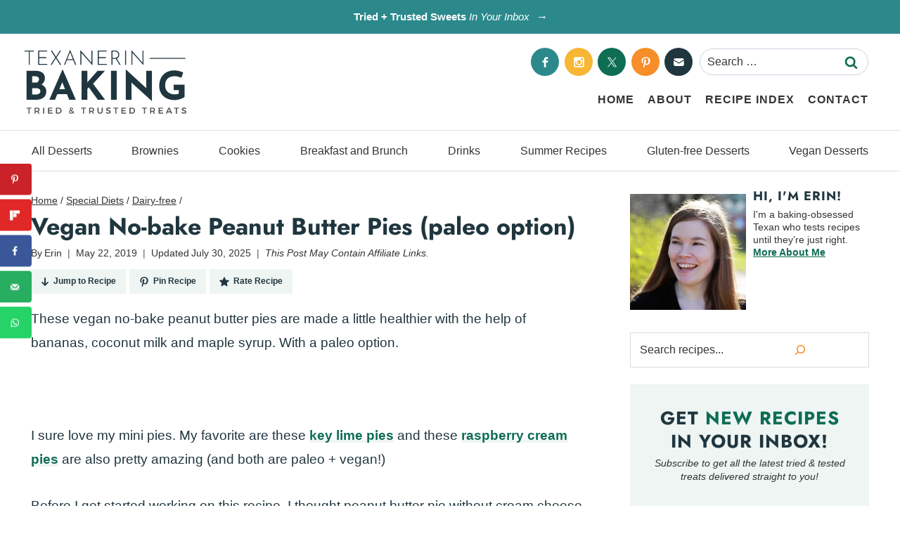

--- FILE ---
content_type: text/html
request_url: https://api.intentiq.com/profiles_engine/ProfilesEngineServlet?at=39&mi=10&dpi=936734067&pt=17&dpn=1&iiqidtype=2&iiqpcid=e5c9fb4e-fef5-4328-aef3-383394cc0e25&iiqpciddate=1769157942519&pcid=93a2e8a2-5827-4f9d-84e7-63d41b06e5e0&idtype=3&gdpr=0&japs=false&jaesc=0&jafc=0&jaensc=0&jsver=0.33&testGroup=A&source=pbjs&ABTestingConfigurationSource=group&abtg=A&vrref=https%3A%2F%2Fwww.texanerin.com
body_size: 58
content:
{"abPercentage":97,"adt":1,"ct":2,"isOptedOut":false,"data":{"eids":[]},"dbsaved":"false","ls":true,"cttl":86400000,"abTestUuid":"g_f9e8bcc1-b8b3-43f1-bd20-c99083e303a4","tc":9,"sid":-1580410729}

--- FILE ---
content_type: text/css
request_url: https://www.texanerin.com/content/themes/pmdtexanerin/style.css?ver=1.0
body_size: 8781
content:
/*
Theme Name:     PMD Kadence
Theme URI:      http://Pixelmedesigns.com
Template:       kadence
Author:         Pixel me Designs LLC
Author URI:     http://Pixelmedesigns.com
Description:    Custom Kadence child theme.
Version:        1.0
License:        GNU General Public License v3.0 (or later)
License URI:    https://www.gnu.org/licenses/gpl-3.0.html
*/



/* General Content
---------------------------------------------------------------------------------------------------- */

/* Form Fields
--------------------------------------------- */

::placeholder {
	color: var(--global-palette3) !important;
}

a{
-webkit-tap-highlight-color: rgba(0, 0, 0, 0);
}

/* Theme Settings
--------------------------------------------- */

.post-disclosure{
    font-size: 14px;
font-style: italic;
    padding: 0;
text-align: left;
margin: 0;
display: none;
}

.post-disclosure:after{
    display: none !Important;
}


.post-disclosure p{
margin: 0 !important;
}

.single .post-disclosure{
    display: inline;
}

.footer-disclosure{
	width:  100%;
	max-width:  1200px;
	margin:  0 auto;
	font-size:  12px;
	font-style:  italic;
	padding:  10px;
	text-align:  center;
}


/* Search Form
--------------------------------------------- */

.header-search-bar  ::placeholder{
    color: var(--global-palette3) !Important;
    opacity: 100 !important;
}

input[type="search"]{
    color: var(--global-palette3) !Important;
}


/* Post Loop
--------------------------------------------- */

.loop-entry{
	text-align: center;
}

.archive.content-style-unboxed .wp-site-blocks .post-thumbnail{
    margin-bottom: 5px !important;
}

.entry.loop-entry .entry-content-wrap{
    padding: 0px 10px !important;
}


.grid-cols {
    column-gap: 1.5rem;
    row-gap: 1.5rem;
}

.kt-blocks-post-readmore{
	color: var(--global-palette5);
font-weight: 800 !important;
cursor: pointer;
background-image: linear-gradient(180deg,transparent 80%,var(--global-palette7) 0);
background-size: 100% 100%;
background-repeat: no-repeat;
text-decoration: none;
-webkit-transition: background-size .4s ease;
-moz-transition: background-size .4s ease;
-ms-transition: background-size .4s ease;
-o-transition: background-size .4s ease;
transition: background-size .4s ease;
	text-transform: uppercase;
letter-spacing: 2px;
}

.kt-blocks-post-readmore:hover{
	color: var(--global-palette5);
background-image: linear-gradient(180deg,transparent 0%,var(--global-palette7) 0);
}

/* Header Content
---------------------------------------------------------------------------------------------------- */


/* Site Header
--------------------------------------------- */

.site-header{
	z-index: 9998 !Important;
}


.site-header-main-section-right{
flex-wrap: wrap !important;
}

.site-header-main-section-right .site-header-item-main-navigation{
	position: relative;
width: 100% !Important;
	justify-content: flex-end;
	margin-top: 10px;
}

.site-header-main-section-right .header-navigation .header-menu-container ul ul li.menu-item > a{
	padding-top: 10px !important;
padding-bottom: 10px !Important;
}

.site-header-main-section-right .header-search-bar form input.search-field{
border-radius: 25px;
    padding-top: 4px;
    padding-bottom: 4px;
    padding-left: 10px;
font-size: 16px;
}

/* Mobile Menu Toggle
--------------------------------------------- */

.menu-toggle{
    display: block;
    background: none !important;
    border: none !important;
    border-radius: 0;
    box-shadow: none !important;
    padding: 0;
    outline: none;
    cursor: pointer;
    line-height: 0;
    text-align: center;
    position: absolute;
    left: 15px;
    top: 10px;
    width: 48px;
    height: 48px;
    display: inline;
    z-index: 9999;
    box-shadow: none !Important;
}
    
.nav-menu.active {
        height: 100vh;
  width: 100%;
  overflow-y: scroll;
  -webkit-overflow-scrolling:touch;
    display: block;
    background: var(--global-palette7);
    padding-bottom: 25px;
}

.nav-menu .menu {
    display: inline-block;
    width: auto;
    display: block;
    padding: 0;
    margin: 0;
}

.nav-menu .menu-item {
    font-size: 15px;
    letter-spacing: 1px;
    font-weight: 700;
    list-style: none;
    position: relative;
    border-bottom: 1px solid var(--global-palette9);
}

.nav-menu .menu-item a  {
    border: none;
    color: var(--global-palette3);
    display: block;
    padding: 10px 18px;
    position: relative;
    text-decoration: none;
    transition: .5s;
}

.nav-menu .menu-item.current-menu-item>a, .nav-menu .menu-item.current-menu-ancestor>a{
    color: var(--global-palette3);
}

.nav-menu .menu-item:hover>a {
    color: var(--global-palette5);
    background: var(--global-palette7);
}

.nav-menu .menu-item.current-menu-item>a, .nav-menu .menu-item.current-menu-ancestor>a {
    color: var(--global-palette3);
}

.nav-menu .submenu-expand {
    background: transparent;
    border: none;
    border-radius: 0;
    box-shadow: none;
    padding: 0;
    outline: none;
    cursor: pointer;
    position: absolute;
    line-height: 0;
    top: 5px;
    right: 0px;
    width: 44px;
    height: 44px;
    -webkit-transform: rotate(180deg);
    transform: rotate(180deg);
    z-index: 999;
}

.nav-menu .submenu-expand:not(.expanded) {
    transform: none;
}
    
.nav-menu .menu-item .sub-menu{
    display: none;
}
    
    
.nav-menu .submenu-expand.expanded+.sub-menu {
    display: block;
    margin-left: 0;
    position: relative;
    width: 100%;
    background: var(--global-palette7);
}


.nav-menu .sub-menu .menu-item{
    font-size: 14px;
    font-weight: 600;
    letter-spacing: 0;
    text-align: left;
    border: none;
}


.nav-menu .sub-menu .menu-item,
.nav-menu .sub-menu .menu-item a{
    color: var(--global-palette3);
}

.nav-menu .sub-menu .menu-item:hover>a {
    color: var(--global-palette5);
}

 .menu-toggle .close {
    display: none;
}

.menu-toggle:hover, .menu-toggle.active {
    background: var(--global-palette9);
}

.menu-toggle.active .close {
    display: inline;
}

.menu-toggle.active .open {
    display: none;
}

.nav-menu .submenu-expand svg {
    fill: var(--global-palette4);
    width: 12px;
    height: 12px;
}

.site-header .wrap>.menu-toggle, .site-header .wrap>.search-toggle {
    display: none;
}
    
    .nav-menu .social{
margin: 10px 0 10px 20px;
}   
    
    .nav-menu .search-form{
margin: 10px;
}



/* Mobile Search Toggle
--------------------------------------------- */

.pmd-search-toggle {
    background: var(--global-palette7);
    border: none;
    border-radius: 50%;
    padding: 0;
    outline: none;
    cursor: pointer;
    line-height: 0;
    text-align: center;
    position: absolute;
	right: 15px;
top: 10px;
    width: 48px;
    height: 48px;
		display: inline;
z-index: 999;
	padding:  0px !important;
	box-shadow: none !Important;
}

.pmd-search-toggle .open {
    display: inline;
}

.pmd-search-toggle .close {
    display: none;
}

.pmd-search-toggle.active .close {
    display: inline;
}

.pmd-search-toggle.active .open {
    display: none;
}

.pmd-header-search {
    position: absolute;
    bottom: -60px;
    right: 0;
    background: var(--global-palette7);
    overflow: hidden;
    padding: 0px;
    width: 100%;
	z-index: 999;
	display: none;
}

.pmd-header-search.active{
	display: block;
}
.pmd-header-search .search-form {
    margin: 0 auto;
	max-width: 100%;
	padding: 15px 6px;
background: none;
	border: none;
}

.pmd-header-search .search-form input{
border: none;
background: none;
	box-shadow: none !Important;
}

.pmd-header-search .search-form{
display: block;
}
	
.pmd-header-search .search-form svg{
fill: var(--global-palette3) !important;
}

/* Popup Content
---------------------------------------------------------------------------------------------------- */

/* Callout Bar
--------------------------------------------- */

.callout-bar{
width: 100%;
text-align: center;
background: var(--global-palette5);
}

.callout-bar button,
.callout-bar .button{
    background: none;
color: var(--global-palette9);
    position: relative;
    font-size: 15px;
    letter-spacing: 0;
	font-weight: 700;
	text-transform: none;
}

.callout-bar button em,
.callout-bar .button em{
font-weight: 400;
}

.callout-bar button:after,
.callout-bar .button:after{
    content:'→';
width: 14px;
height: 14px;
display: inline-block;
    vertical-align: middle;
    line-height: .8;
    font-size: 16px;
margin-left: 6px;
color: var(--global-palette9);
}

/* Popup Fields
--------------------------------------------- */

#pmdModal.modal {
  display: none; 
  position: fixed; 
	z-index: 9999 !Important;
  left: 0;
  top: 0;
  width: 100%; 
  height: 100%; 
  overflow: auto; 
  background-color: rgb(0,0,0);
  background-color: rgba(0,0,0,0.4); 
}


#pmdModal .modal-content {
  width: 100%;
	max-width: 600px;
text-align: center;
  position: absolute;
  top: 50%;
  left: 50%;
  transform: translate(-50%, -50%);
	display: flex;
    -webkit-box-shadow: 0 3px 6px 0 rgb(0 0 0 / 10%);
    -moz-box-shadow: 0 3px 6px 0 rgba(0,0,0,.10);
    box-shadow: 0 3px 6px 0 rgb(0 0 0 / 10%);
background: var(--global-palette9);
	border: 4px solid var(--global-palette4);
padding: 45px 25px;
text-align: center;
	color: var(--global-palette3);
}

#closepop {
	background: var(--global-palette2);
  color: var(--global-palette3);
  float: right;
  font-size: 28px;
  font-weight: bold;
	position: absolute;
top: 0px;
	right: 25px;
	z-index: 999;
	width: 40px;
}

#closepop:hover,
#closepop:focus {
	background: var(--global-palette1);
  color: var(--global-palette3);
  text-decoration: none;
  cursor: pointer;
}



/*
Newsletter and Social
---------------------------------------------------------------------------------------------------- */

/* Newsletter
--------------------------------------------- */

.newsletter ul{
    margin: 0 !important;
padding: 0 !important;
}

.newsletter form{
	display: block;
align-items: center;
justify-content: center;
	width: 100%;
	max-width: 800px;
margin: 0 auto;
}

.newsletter input[type="text"],
.newsletter input[type="email"]{
	border-radius: 0;
width: 100%;
	margin: 5px auto;
    line-height: 1.2;
 font-size: 16px;
padding: 15px 5px;
color: var(--global-palette3);
}

.newsletter form ::placeholder{
color: var(--global-palette3);
}

.newsletter input[type="submit"],
.newsletter button,
.newsletter .button{
	width: 100%;
border-radius: 0;
background: var(--global-palette4);
    line-height: 1.2;
 font-size: 16px;
 text-transform: uppercase;
 letter-spacing: 2px;
color: var(--global-palette9);
font-weight: 700;
padding: 15px;
	margin: 5px auto;
}

.newsletter input[type="submit"]:hover,
.newsletter .button:hover,
.newsletter button:hover{
	background: var(--global-palette1);
}

.sidebar-newsletter .newsletter form{
display: block;
}

.sidebar-newsletter .newsletter input[type="text"],
.sidebar-newsletter .newsletter input[type="email"],
.sidebar-newsletter .newsletter input[type="submit"],
.sidebar-newsletter .newsletter .button,
.sidebar-newsletter .newsletter button{
	width: 100%;
margin: 5px auto;
}


/* Newsletter Popup
--------------------------------------------- */

.newsletter-popup h4{
	font-size: 32px;
line-height: 1.2;
	color: var(--global-palette3);
	position: relative;
}


.newsletter-popup p{
color: var(--global-palette3);
margin: 0 auto 10px;
}

.newsletter-popup .newsletter form{
	display: block;
}

.newsletter-popup .newsletter input[type="text"],
.newsletter-popup .newsletter input[type="email"],
.newsletter-popup .newsletter input[type="submit"],
.newsletter-popup .newsletter .button,
.newsletter-popup .newsletter button{
	display: block;
	width: 100%;
	margin: 5px auto;
	color: var(--global-palette3);
}

.newsletter-popup .newsletter input[type="submit"],
.newsletter-popup .newsletter .button,
.newsletter-popup .newsletter button{
    background: var(--global-palette6);
color: var(--global-palette9);
text-transform: uppercase;
letter-spacing: 1px;
font-size: 20px;
}

.newsletter-popup .newsletter input[type="submit"]:hover,
.newsletter-popup .newsletter .button:hover,
.newsletter-popup .newsletter button:hover{
    background: var(--global-palette4);
    }


/* Social
--------------------------------------------- */

.social{
margin: 0px auto;
position:relative;
width: 230px;
height:40px;
	display: flex;
flex-direction: row;
justify-content: space-between;
align-items: center;
}

.social span{
margin:0;
padding:0;
width: 40px;
height:40px;
transition:  .5s;
	border-radius: 50%;
}

.social span, .social a{
height:40px;
display:block;
}

.social a{
        filter: brightness(0) invert(1);
}

.facebook {
background: var(--global-palette5);
}

.facebook a{
	background: url(images/facebook.svg) center no-repeat ;
background-size: 15px 15px;
}

.pinterest{
background: var(--global-palette1);
}

.pinterest a{
background: url(images/pinterest.svg) center no-repeat ;
background-size: 15px 15px;
}

.instagram {
background: var(--global-palette2);
}

.instagram a{
	background: url(images/instagram.svg) center no-repeat ;
background-size: 15px 15px;
}

.twitter{
background: var(--global-palette6);
}

.twitter a{
background: url(images/x.svg) center no-repeat ;
background-size: 15px 15px;
}

.contact{
background: var(--global-palette4);
}

.contact a{
background: url(images/contact.svg) center no-repeat ;
background-size: 15px 15px;
}


.social span:hover{
  transform: rotate(10deg);
}


/* Category Content
---------------------------------------------------------------------------------------------------- */


/* Archive Entry Hero
--------------------------------------------- */

.entry-hero.post-archive-hero-section .entry-header{
padding-top: 15px;
padding-bottom: 15px;
}

.entry-hero .kadence-breadcrumbs{
margin: 10px 0 5px !important;
}

.entry-hero .archive-description p{
margin-bottom: 10px !important;
}


/* Subcategory Buttons
--------------------------------------------- */

.catsub{
	width: 100%;
	max-width: 1240px;
	clear: both;
text-align: center;
text-transform: uppercase;
letter-spacing: 2px;
font-weight: 500;
	margin: 10px auto;
	text-align: center;
}

.catsub .wrap{
	padding: 0px;
	margin: 0 auto;
}

.catsub .catsub-menu{
	display:  flex;
	flex-direction:  row;
	justify-content: flex-start;
	align-items:  center;
	flex-wrap:  wrap;
	padding: 0;
	border: none;
}

.entry-header.post-archive-title.title-align-center .catsub-menu{
justify-content: center;
}

.entry-header.post-archive-title.title-align-right .catsub-menu{
justify-content: flex-end;
}

	.catsub-menu li{
list-style-type: none !Important;
}

.catsub .catsub-menu a{
	display: inline-block;
	margin: 5px;
	font-size: 13px;
	font-weight: 800;
padding: 5px 20px;
color: var(--global-palette3);
background: var(--global-palette7);
	border: 2px solid var(--global-palette7);
	text-decoration: none;
}

.catsub .catsub-menu a:hover{
background: none;
color: var(--global-palette9);
}

.catsub button{
display: none;
	padding: 10px;
	text-align: left;
		font-size: 18px;
	width: 100%;
}

.catsub button:after{
	content: '';
	background: url(images/arrow-black.svg) center no-repeat;
background-size: 16px 16px;
width: 22px;
height: 22px;
display: inline-block;
	vertical-align: middle;
margin-left: 4px;
	transform: rotate(90deg);
	float: right;
}

.catsub button.active:after{
	transform: rotate(-90deg);
}


/* Single Content
---------------------------------------------------------------------------------------------------- */

.single .content-area{
    margin-top: 1.5rem;
    margin-bottom: 1.5rem;
}

.single .hero-container.site-container{
    padding-top: 25px;
    padding-bottom: 25px;
}

.single .kadence-breadcrumbs,
.single .entry-meta,
.single .single-content{
margin-top: 5px !Important;
margin-bottom: 5px !Important;
}
	
.single #dpsp-content-top{
margin-bottom: 5px !important;
}
	

/* WPRM Settings
--------------------------------------------- */


.recipe-share-open{
width: 100%;
clear: both;
display: flex;
align-items: center;
justify-content: flex-start;
    padding: 0;
    gap: 5px;
	margin: 10px 0 0;
}


.wprm-post-star-rating .wprm-recipe-rating{
margin: 0 !important;
height: 35px;
}

.recipe-share-open .wprm-recipe-jump,
.recipe-share-open .wprm-recipe-pin,
.recipe-share-open .wprm-recipe-jump-to-comments{
background: var(--global-palette7) !Important;
margin: 0 5px 0 0 !important;
font-size: 12px !Important;
	line-height: 2;
border: none !Important;
    color: var(--global-palette4) !Important;
    padding: 5px 14px !Important;
    font-weight: 700;
    height: 35px;
}


.recipe-share-open .wprm-recipe-jump:before{
content: '';
background: url(images/arrow-blue.svg) center no-repeat;
background-size: contain;
width: 12px;
height: 12px;
display: inline-block;
vertical-align: middle;
margin-right: 6px;
    transform: rotate(90deg);
}

.recipe-share-open .wprm-recipe-pin:before{
content: '';
background: url(images/pinterest-blue.svg) center no-repeat;
background-size: contain;
width: 14px;
height: 14px;
display: inline-block;
vertical-align: middle;
margin-right: 6px;
}

.recipe-share-open .wprm-recipe-jump-to-comments:before{
content: '';
background: url(images/star.svg) center no-repeat;
background-size: contain;
width: 14px;
height: 14px;
display: inline-block;
vertical-align: middle;
margin-right: 6px;
}

/* Group Pin For Later - WPRM
--------------------------------------------- */

.group-pin-for-later .wp-block-group__inner-container{
padding: 15px;
border: 2px solid var(--global-palette5);
display: flex;
align-items: center;
	position: relative;
	justify-content: space-between;
}

.group-pin-for-later .wp-block-group__inner-container p{
margin: 0;
font-size: 24px;
	line-height: 1.3;
}

.group-pin-for-later .wp-block-group__inner-container p:before{
content: '';
background: var(--global-palette5) url(images/pinterest-white.svg) center no-repeat;
background-size: 24px 24px;
width: 50px;
height: 50px;
display: inline-block;
vertical-align: middle;
margin-right: 12px;
	border-radius: 50%;
}

.group-pin-for-later .wprm-recipe-pin{
	display: inline-block !important;
	padding: 5px 24px !important;
	height: 45px !important;
	margin: 0 !important;
}

/* Footer Taxonomy
--------------------------------------------- */

.post-categories{
width: 100%;
clear: both;
    font-size: 18px;
    line-height: 1.3;
    text-align: center;
    display: flex;
    align-items: center;
    flex-wrap: wrap;
}

.cust-tax-title{
font-weight: 700;
    font-size: 16px;
margin-bottom: 0px !important;
}

.post-categories a{
    color: var(--global-palette3) !important;
background: var(--global-palette9) !important;
    font-size: 14px;
    line-height: 1.3;
    text-decoration: none;
font-weight: 500;
}

.post-cat-comma{
margin: 0 4px 0 0;
}

.post-cat-comma:last-of-type{
    display: none;
}

.comment-navigation,
.post-navigation{
line-height: 1.4 !important;
}

/* Page Layout
--------------------------------------------- */

.page .entry-content-wrap{
padding-top: 0;
padding-bottom: 0;
}



/* List Styles
--------------------------------------------- */

.single-content ol{
    position: relative;
  list-style-type: none;
}

.single-content ol:not(.is-style-continue-list),
.single-content ol li ul{
    counter-reset: countlist;
}


.single-content  ol li {
    margin: .5em 0 .5rem;
    counter-increment: countlist;
    position: relative;
    list-style-type: none;
    padding: 0;
    text-indent: 0;
}


.single-content ol li::before {
    content: counter(countlist);
    color: var(--global-palette3);
    font-size: .85rem;
    font-weight: 700;
    position: absolute;
    --size: 28px;
    left: calc(-1 * var(--size) - 10px);
    line-height: var(--size);
    width: var(--size);
    height: var(--size);
    top: 4px;
    background: var(--global-palette2);
    border-radius: 50%;
    text-align: center;
    padding: 0;
}


.single-content ol li ul li:before{
display: none;
}

.single-content ul{
	margin-left: 0;
}

.single-content ul li {
    list-style-type: disc;
}

.single-content  ul li::marker{
    color:  var(--global-palette1);
}


.single .entry-content-wrap p a,
.single .entry-content-wrap ul li a,
.single .entry-content-wrap ol li a{
	font-weight: 700;
    cursor: pointer;
    background-image: linear-gradient(180deg,transparent 80%,var(--global-palette7) 0);
    background-size: 100% 100%;
    background-repeat: no-repeat;
    text-decoration: none;
    -webkit-transition: background-size .4s ease;
    -moz-transition: background-size .4s ease;
    -ms-transition: background-size .4s ease;
    -o-transition: background-size .4s ease;
    transition: background-size .4s ease;
}

.single .entry-content-wrap p a:hover,
.single .entry-content-wrap ul li a:hover,
.single .entry-content-wrap ol li a:hover{
    background-image: linear-gradient(180deg,transparent 0%,var(--global-palette7) 0);
}

.post-navigation-sub{
	letter-spacing: 3px !important;
    line-height: 1.3 !important;
	color: var(--global-palette3) !important;
font-size: 16px !important;
	text-transform: uppercase;
}

.entry-tags a.tag-link{
	color: var(--global-palette3) !important;
	border-radius: 0 !important;
	    font-family: var(--global-heading-font-family);
	text-transform: uppercase;
letter-spacing: 2px;
Font-size: 12px;
}

/* Author Box
--------------------------------------------- */

.entry-author-style-normal,
.entry-author-style-center{
background: var(--global-palette7);
	padding: 15px;
border: none !Important;
}

.entry-author-style-center{
	margin-top: 45px !important;
}

.entry-author-style-normal .entry-author-avatar{
left: 0px;
top: -25px;
border: 2px solid var(--global-palette9);
}

.entry-author-style-center .entry-author-avatar{
margin: -35px auto 0;
}

.entry-author-style-center .entry-author-avatar img{
	border: 4px solid var(--global-palette9);
}

.entry-author-style-center .entry-author-avatar:before,
.entry-author-style-center .entry-author-avatar:after{
	display: none !important;
}

.entry-author-name{
    font-family: var(--global-heading-font-family);
font-size: 28px;
margin-bottom: 0 !important;
}

.entry-author-name:before{
content: 'Written by ';
}

.entry-author-style-center .entry-author-profile .entry-author-description{
	max-width: 90% !important;
    margin: 0 auto !Important;
}

.entry-author-description {
font-size: 16px !important;
}

.entry-author-follow a.social-button{
background: var(--global-palette9) !important;
    color: var(--global-palette6);
    border-radius: 50%;
}

.entry-author-profile p{
margin: 0 auto 15px !important;
}

/* Page Numbers Styling
------------------------------------------------------------ */

.pagination .page-numbers{
border-radius: 50% !important;
}




/* Related Post
--------------------------------------------- */


.entry-related .entry-related-inner-content{
padding: 0;
}


h2.entry-related-title{
	text-transform: uppercase;
letter-spacing: 2px;
font-size: 24px;
}

.entry-related .entry.loop-entry{
	box-shadow: none !important;
}

.entry-related .loop-entry .entry-content-wrap{
	padding: 5px !important;
}

.entry-related-inner-content{
	padding: 0 !important;
}

.entry-related-carousel h3.entry-title{
font-size: 16px !Important;
line-height: 1.4 !important;
	color: var(--global-palette3);
}

.entry-related .splide .splide__arrow{
background: var(--global-palette1);
	opacity: 100 !important;
	width: 45px;
height: 45px;
border-radius: 50%;
}

.entry-related .splide__arrow.splide__arrow--prev{
	left: -15px !important;
}

.entry-related .splide__arrow.splide__arrow--next{
right: -15px !important;
}


/* Comment Styles
--------------------------------------------- */

.comment-respond{
    padding: 30px;
    background: var(--global-palette9);
	border: 4px solid var(--global-palette5);
    margin-bottom: 25px;
}

.comment-form textarea,
.comment-input-wrap input{
    border: 2px solid var(--global-palette3);
    border-radius: 0;
}

.comment-form input[type="submit"]{
    background: var(--global-palette2);
color: var(--global-palette3);
}

.comment-form input[type="submit"]:hover{
    background: var(--global-palette5);
}

.comment-form .comment-input-wrap p label, .comment-form p.comment-form-float-label label{
    color: var(--global-palette3) !important;
}

.comment-reply-title,
#respond+.comments-title{
position: relative;
    font-size: 26px !important;
    margin-bottom: 10px !important;
}

h2.comments-title{
    font-size: 26px !important;
    margin-bottom: 10px !important;
}

#respond+.comments-title{
    margin-top: 5px !important;
}

.comment-list li{
    border: none;
    margin-bottom: 20px;
}

.comment-list li>article{
background: var(--global-palette9);
    padding: 15px;
    border: 1px solid var(--global-palette8) !important;
}

.comment-list li li>article{
border: none;
}

.comment-list li.bypostauthor>article {
    border-left: 2px solid var(--global-palette4) !important;
    border-top: 0 !important;
    background: var(--global-palette7);
    padding: 15px;
    margin-top: -4px;
}

.comment-body{
    border: none !important;
    margin-bottom: 0 !Important;
}

.comment-content{
    margin-bottom: 0 !Important;
}

.comment-reply-link{
color: var(--global-palette3) !Important;
border: none !Important;
background: var(--global-palette2) !Important;
    font-weight: 700;
    font-size: 12px !important;
}

.form-submit input[type="submit"]{
width: 100%;
}

.comment-form .required{
    color: var(--global-palette2) !important;
}

.akismet_comment_form_privacy_notice{
    font-size: 14px !important;
    font-style: italic;
}

.bypostauthor .avatar{
border: 2px solid var(--global-palette9) !important;
}


.comment-list ol.children{
    margin-left: 0 !Important;
}

.comment-content p{
    margin-top: 0 !important;
}

.comment-list .reply{
    top: 5px;
right: 5px;
}


/* Site Footer
---------------------------------------------------------------------------------------------------- */


/* Featured On
--------------------------------------------- */

.featured-on .site-container{
    width: 100%;
    clear: both;
text-align: center;
padding: 25px 25px;
}

.featured-on .featured-title{
	text-transform: uppercase;
letter-spacing: 1px;
font-size: 16px;
line-height: 1.4;
	margin: 0 auto 15px;
	font-weight: 700;
}

.featured-on .featured-on_logos{
display: flex;
align-items: center;
justify-content: space-between;
gap: 15px;
}

.featured-on .featured-on_logos img{
	width: 100%;
	max-width: 150px;
}


/* Footer Credits
--------------------------------------------- */

.footer-credits{
background: var(--global-palette5);
color: var(--global-palette9);
	padding: 10px;
font-size: 14px;
	letter-spacing: .4px;
}

.footer-credits a{
color: var(--global-palette9);
	text-decoration: none;
}

.footer-credits .site-container,
.footer-credits .foot-design_credit{
display: flex;
	justify-content: center;
align-items: center;
}

.footer-credits .foot-info{
width: 65%;
	justify-content: flex-start;
text-align: left;
	display: flex;
}

.footer-credits .foot-info ul{
	margin: 0 0 0 5px !important;
padding: 0 !important;
	display: flex;
align-items: center;
gap: 10px;
}

.footer-credits .foot-info ul li{
list-style-type: none;
}

.footer-credits .foot-info .footer-credit-top{
font-weight: 700;
margin-left: 10px;
	position: relative;
}


.footer-credits .foot-info .footer-credit-top:after{
	content: '';
	background: url(images/arrow.svg) center no-repeat;
background-size: contain;
width: 16px;
height: 16px;
display: inline-block;
	vertical-align: middle;
margin-left: 4px;
	transform: rotate(0deg);
}

.footer-credits .foot-design_credit {
width: 35%;
justify-content: flex-end;
}

.footer-credits .foot-design_credit img{
	margin-left: 10px;
}



/* Wordpress Block Content
---------------------------------------------------------------------------------------------------- */

/* Paragraph Fields
--------------------------------------------- */

p.is-style-heading-font{
    font-family: var(--global-heading-font-family);
line-height: 1.3;
margin-top: 0;
    margin-bottom: 5px;
}


/* Heading Fields
--------------------------------------------- */


.wp-block-heading.is-style-no-margin-heading{
margin-top: 0 !important;
}


.page .single-content .wp-block-group{
margin-bottom: 0;
}


/* Search Block
--------------------------------------------- */


.wp-block-search .wp-block-search__inside-wrapper{
    background: var(--global-palette9);
    border: 0px solid var(--global-palette3) !important;
    border-radius: 0 !Important;
    margin: 0 auto;
	padding: 5px;
}

.primary-sidebar .wp-block-search .wp-block-search__inside-wrapper{
    border: 1px solid var(--global-palette8) !important;
}

.wp-block-search input{
border: none !important;
    color: var(--global-palette3) !Important;
    line-height: 1.4;
    font-size: 16px;
}

.wp-block-search input{
    background: none;
border: none;
}

.wp-block-search__button{
    background: var(--global-palette9) !important;
    color: var(--global-palette1) !important;
border-radius: 50%;
width: 38px;
height: 38px;
padding: 0;
}


/* Button Block
--------------------------------------------- */

.wp-block-button .wp-block-button__link{
    transition: .4s;
}

.wp-block-button .wp-block-button__link:hover{
  transform: scale(.96);
}

.wp-block-button.is-style-btn-teal-arrow .wp-block-button__link,
.wp-block-button.is-style-btn-orange-arrow .wp-block-button__link,
.wp-block-button.is-style-btn-yellow-arrow .wp-block-button__link,
.wp-block-button.is-style-btn-black-arrow .wp-block-button__link,
.wp-block-button.is-style-btn-white-arrow .wp-block-button__link{
    position: relative;
}

.wp-block-button.is-style-btn-teal-arrow .wp-block-button__link,
.wp-block-button.is-style-btn-yellow-arrow .wp-block-button__link,
.wp-block-button.is-style-btn-orange-arrow .wp-block-button__link{
padding: 5px 0 !Important;
background: none !Important;
	font-size: 17px;
	font-weight: 800;
	letter-spacing: 1px;
    display: flex;
    align-items: center;
}

.wp-block-button.is-style-btn-orange-arrow .wp-block-button__link:after{
    content:'→';
width: 20px;
height: 20px;
display: inline-block;
    vertical-align: middle;
    line-height: 1.6;
    font-size: 12px;
margin-left: 6px;
	background: var(--global-palette2);
color: var(--global-palette9);
	border-radius: 50%;
text-align: center;
}

.wp-block-button.is-style-btn-orange-arrow .wp-block-button__link:after{
    content:'→';
width: 20px;
height: 20px;
display: inline-block;
    vertical-align: middle;
    line-height: 1.6;
    font-size: 12px;
margin-left: 6px;
	background: var(--global-palette1);
color: var(--global-palette9);
	border-radius: 50%;
text-align: center;
}

.wp-block-button.is-style-btn-teal-arrow .wp-block-button__link:after{
    content:'→';
width: 20px;
height: 20px;
display: inline-block;
    vertical-align: middle;
    line-height: 1.6;
    font-size: 12px;
margin-left: 6px;
	background: var(--global-palette5);
color: var(--global-palette9);
	border-radius: 50%;
text-align: center;
}

.wp-block-button.is-style-btn-black-arrow .wp-block-button__link:after{
    content:'→';
width: 14px;
height: 14px;
display: inline-block;
    vertical-align: middle;
    line-height: .8;
    font-size: 16px;
margin-left: 6px;
color: var(--global-palette3);
}

.wp-block-button.is-style-btn-white-arrow .wp-block-button__link:after{
    content:'→';
width: 14px;
height: 14px;
display: inline-block;
    vertical-align: middle;
    line-height: .8;
    font-size: 16px;
margin-left: 6px;
color: var(--global-palette9);
}


/* WP Image Block
--------------------------------------------- */

.wp-block-kadence-column figure.wp-block-image{
	margin-bottom: 5px !important;
}

.blocks-gallery-caption figcaption, .wp-block-embed figcaption, .wp-block-image figcaption, .wp-block-table figcaption, .wp-block-audio figcaption, .wp-block-video figcaption{
	color: var(--global-palette3) !important;
}


/* Image Overlay Block
--------------------------------------------- */

.kt-image-overlay-color-wrapper{
background-color: none !Important;
opacity: 0 !Important;
    display: none !important;
}

.kt-image-overlay-message{
  border: none !important;
}

/* Group - Border
 * --------------------------------------------- */

.is-style-group-border{
    border: 2px solid ;
background: none !important;
    padding: 20px !Important;
}

.is-style-group-border.has-theme-palette-1-background-color{
border-color: var(--global-palette1);
}

.is-style-group-border.has-theme-palette-2-background-color{
border-color: var(--global-palette2);
}

.is-style-group-border.has-theme-palette-3-background-color{
border-color: var(--global-palette3);
}

.is-style-group-border.has-theme-palette-4-background-color{
border-color: var(--global-palette4);
}

.is-style-group-border.has-theme-palette-5-background-color{
border-color: var(--global-palette5);
}

.is-style-group-border.has-theme-palette-6-background-color{
border-color: var(--global-palette6);
}

.is-style-group-border.has-theme-palette-7-background-color{
border-color: var(--global-palette7);
}

.is-style-group-border.has-theme-palette-8-background-color{
border-color: var(--global-palette8);
}

.is-style-group-border.has-theme-palette-9-background-color{
border-color: var(--global-palette9);
}

/* Menu Block - Click
--------------------------------------------- */

.wp-block-navigation-item {
    width: 100%;
}

.wp-block-navigation .wp-block-navigation-item{ 
    background: var(--global-palette9) !Important;
    border: 0px solid var(--global-palette3) !important;
    font-family: var(--global-heading-font-family);
    color: var(--global-palette3) !Important;
letter-spacing: 2px;
text-transform: uppercase;
    font-size: 16px;
    width: 100%;
    border-radius: 0;
}

.wp-block-navigation .wp-block-navigation-item.open-on-click{
    padding: 0px !important;
}

.wp-block-navigation-item.open-on-click .wp-block-navigation-submenu__toggle{
width: 100% !important;
    padding: 10px 5px 10px 15px !important;
    background: none !Important;
}

.wp-block-navigation__submenu-icon{
    background: var(--global-palette6) !important;
border-radius: 50%;
    width: 24px !important;
height: 24px !important;
    display: flex !important;
align-items: center;
justify-content: center;
    margin-left: -32px !Important;
}

.wp-block-navigation__submenu-icon svg{
width: 12px !important;
height: 12px !Important;
    color: var(--global-palette9);
}

.wp-block-navigation__submenu-container{
    border: none !Important;
    left: 0 !Important;
margin-left: 0 !Important;
padding-left: 0 !Important;
    width: 100% !Important;
    box-shadow: 0px 2px 8px rgba(35, 35, 35, .15) !important;
}

.wp-block-navigation__submenu-container li{
    color: var(--global-palette3) !Important;
letter-spacing: 0;
text-transform: none;
font-size: 14px !important;
border-bottom: 1px solid var(--global-palette9);
}

.wp-block-navigation__submenu-container .wp-block-navigation-item{
letter-spacing: 0;
text-transform: none;
font-size: 14px !important;
}

.wp-block-navigation__submenu-container li:hover{
    color: var(--global-palette5) !Important;
}

.wp-block-navigation__submenu-container li:last-of-type{
border: none;
}

.wp-block-navigation__submenu-container li a{
    padding: 10px 15px;
}


/* Menu Block - On Hover
--------------------------------------------- */

.wp-block-navigation .wp-block-navigation-item.open-on-hover-click{
    padding: 10px 10px 10px 15px !important;
    display: flex;
    justify-content: space-between;
}

/* In Post Pin Button - WPRM
--------------------------------------------- */

.in-post-pin .wprm-recipe-pin{
background: var(--global-palette4) !important;
    color:  var(--global-palette9) !important;
width: 100%;
border: none !important;
font-weight: 700;
font-size: 15px;
text-transform: uppercase;
letter-spacing: 2px;
    line-height: 1.3;
padding: 10px 5px !important;
height: 50px !important;
}

.in-post-pin .wprm-recipe-pin:hover{
background: var(--global-palette2) !important;
}



/* In Post Pin Button - Grow Social Pug
--------------------------------------------- */

.in-post-pin .dpsp-networks-btns-wrapper{
    text-align: center;
    background: var(--global-palette3);
border: none !important;
}

.in-post-pin .dpsp-networks-btns-wrapper li{
    margin: 0 auto !Important;
float: none !Important;
}

.in-post-pin .dpsp-networks-btns-wrapper .dpsp-network-btn{
padding: 8px 8px 5px !important;
    justify-content: center;
border: none !important;   
    min-height: 55px !Important;
    box-shadow: none !Important;
}

.in-post-pin .dpsp-networks-btns-wrapper .dpsp-network-btn.dpsp-pinterest .dpsp-network-icon{
color: var(--global-palette9) !important;
    background: none !important;
border: 2px solid var(--global-palette9) !important;
border-radius: 50%;
}

.in-post-pin .dpsp-button-style-6 .dpsp-networks-btns-wrapper .dpsp-network-btn .dpsp-network-icon:not(.dpsp-network-icon-outlined) .dpsp-network-icon-inner>svg{
    fill: var(--global-palette9) !important;
}

.in-post-pin .dpsp-network-label{
font-size: 16px !important;
    text-transform: uppercase;
letter-spacing: 2px !important;
color: var(--global-palette9) !important;
    font-family: var(--global-heading-font-family);
line-height: 2 !important;
}

.in-post-pin .dpsp-network-icon-inner{
transition: none !Important;
transform: none !Important;
    height: 36px !important;
}

.in-post-pin .dpsp-network-icon .dpsp-network-icon-inner svg{
    max-width: 22px !Important;
    max-height: 22px !important;
}

.in-post-pin .dpsp-network-list-item.dpsp-hover{
    box-shadow: none !Important;
}

/* Accordion
------------------------------------------------------------ */

.single-content .schema-faq-section{
margin-bottom: 15px !important;
}

.wp-block-yoast-faq-block{
	margin-bottom: 25px;
}

.schema-faq-question{
  cursor: pointer;
	border: none;
background: var(--global-palette7);
width: 100%;
	display: block;
padding: 20px 15px !important;
margin-bottom: 0px;
font-size: 18px;
line-height: 1.2;
color: var(--global-palette3);
}

.schema-faq-question.collapse{
	border: none;
	margin-bottom: 0;
}

.schema-faq-question:before{
  width: 16px;
  height: 20px;
  display: inline-block;
  content: "+";
  margin-right: 5px;
  vertical-align: top;
	color: var(--global-palette5);
}

.schema-faq-question.collapse:before{
  content: "-";
}


.schema-faq-answer{
  display: none;
  padding-left: 1em;
}

.schema-faq-answer.collapse{
padding: 15px 20px;
background: var(--global-palette7);
border-top: 0;
}

.schema-faq-answer.default{
  display: block;
}

.single-content .wp-block-yoast-faq-block .schema-faq-question{
	margin-bottom: 0 !important;
}


/* FacetWP
------------------------------------------------------------ */

.index-facet-menu .facetwp-facet{
width: 100%;
clear: both;
margin: 0 auto;
}

.index-facet-menu .fs-wrap{
	width: 100% !important;
	margin: 0 auto !important;
}

.index-facet-menu .fs-label-wrap{
box-shadow: none !Important;
width: 100% !important;
max-width: 100% !important;
background: var(--global-palette7);
border: none;
	padding: 5px !important;
	font-weight: 800;
font-size: 18px;
}

.index-facet-menu .facet-dropdown-menu .facetwp-facet{
margin: 0 auto;
}

.index-facet-menu  .facet-dropdown-menu_item .facetwp-icon{
	opacity: 1;
}

.index-facet-menu .facetwp-facet input.facetwp-search{
	border: none;
font-size: 16px;
	padding: 10px;
	height: 45px;
	font-weight: 700;
	width: 100% !important;
max-width: 100% !important;
background: var(--global-palette7);
	color: var(--global-palette3);
}

.index-facet-menu .facetwp-input-wrap{
	width: 100%;
}

.index-facet-menu .facetwp-facet-search .facetwp-icon:before{
	background: url(assets/icons/search.svg) center no-repeat;
    background-size: 20px 20px;
}

.index-facet-menu .fs-label{
text-align: left;
padding: 15px 8px !important;
}

.index-facet-menu .fs-arrow{
    border-top: 5px solid var(--global-palette4) !important;
}

.index-facet-menu .facet-dropdown-menu ::placeholder{
	color: var(--global-palette3);
}

.index-facet-menu .fs-dropdown{
	background: #fff;
border: none !important;
position: relative !important;
width: 100% !important;
margin: 5px auto 0 !Important;
	font-size: 16px;
}

.index-facet-menu .fs-option-label{
text-align: left;
}

.index-facet-menu .fs-search{
display: none;
}

.cat-index-results .loop-entry .post-thumbnail{
	margin: 0 auto 5px !important;
}

.cat-index-results .entry-header{
margin: 0 auto;
}

.cat-index-results .grid-cols{
gap: 1.5em !important;
}

.facetwp-pager{
align-items: center;
width: 100%;
margin: 25px auto 0;
}

.facetwp-page {
	background: var(--global-palette4);
	color: var(--global-palette9);
width: 40px;
height: 40px;
border-radius: 50%;
text-align: center;
}

.facetwp-page.prev,
.facetwp-page.next{
width: auto;
background: none;
	color: var(--global-palette4);
}

/* Media Queries - Min Width
---------------------------------------------------------------------------------------------------- */

@media only screen and (min-width: 1024px) {
	
	.newsletter form{
	display: flex;
align-items: center;
justify-content: center;
}

.newsletter input[type="text"],
.newsletter input[type="email"]{
width: 32%;
	margin: 0 5px;
}

.newsletter input[type="submit"],
.newsletter .button,
.newsletter button{
	width: 32%;
	margin: 0 5px;
}
	
	.drawer-content .widget-area img{
		width: 100%;
		max-width: 200px;
	}
	
	.drawer-content .wp-block-search{
background: var(--global-palette9);
border-radius: 25px;
}
	
	.drawer-content .wp-block-search .wp-block-search__input{
color: var(--global-palette3) !important;
	font-size: 15px !important;
		border: none;
		background: none;
		opacity: 100;
}
		.drawer-content .wp-block-search .wp-block-search__input ::placeholder{
color: var(--global-palette3) !important;
		opacity: 100;
	}
	
	.drawer-content .wp-block-search .wp-block-search__button{
		background: none;
color: var(--global-palette1);
}
}



/* Media Queries - Max Width
---------------------------------------------------------------------------------------------------- */

@media only screen and (max-width: 1024px) {
	
.catsub{
	display: block;
	width: 100%;
}

.catsub .catsub-menu,
.entry-header.post-archive-title.title-align-center .catsub-menu,
.entry-header.post-archive-title.title-align-right .catsub-menu{
    justify-content: center;
}
	
	.catsub button{
	display: block;
	width: 100%;
	background: none;
	color: var(--global-palette3);
	background: var(--global-palette7);
	padding: 15px 15px;
	font-size: 14px;
}
	

.catsub .catsub-menu{
	display: none;
	}
	
.catsub .catsub-menu.expanded{
	display: block;
    position: relative;
    width: 100%;
    z-index: 998;
	background: var(--global-palette7);
margin: 0;
	}
	
.catsub .catsub-menu a{
	display: block;
	position: relative;
	border: none;
	width: 100%;
	margin: 0px auto;
	background: none;
	padding: 10px 15px;
	color: var(--global-palette3);
	font-size: 14px;
	border-bottom: 1px solid var(--global-palette9);
	text-align: left;
}
	
.catsub:hover .catsub-menu a:last-of-type{
	border: none;
}
	
	#masthead.site-header {
    position: sticky;
    top: 0;
    width: 100%;
    z-index: 9998 !important;
		height: 70px !important;
		padding: 0 !Important;
    box-shadow: 0 10px 5px -5px rgba(0,0,0,.08);
}

	.site-main-header-wrap .site-header-row-container-inner>.site-container{
padding: 5px !important;
}
	
	.site-main-header-inner-wrap{
		min-height: 60px;
	}
	
	.site-branding a.brand img.svg-logo-image{
		height: 60px;
	}

		.search-toggle-open-container .search-toggle-open{
border-radius: 50%;
}
	
.nav-menu{
	display: none;
}
	

	.grid-cols {
    column-gap: 1.5rem !important;
    row-gap: 1.5rem !important;
}

		.featured-on .featured-on_logos,
	.footer-rows .site-container,
	.footer-rows_menus{
flex-wrap: wrap;
	}
	
	.featured-on .featured-on_logos{
justify-content: center;
}
	
}


@media only screen and (max-width: 767px) {

    .wp-block-navigation ul.wp-block-navigation__container{
flex-wrap: wrap !important;
    }

.wp-block-navigation .wp-block-navigation-item{
        position: relative;
        flex-wrap: wrap !important;
    width: 100% !important;
    }
    
.wp-block-navigation .has-child .wp-block-navigation__submenu-container{
        display: Block !important;
position: relative !important;
        left: auto !important;
        top: auto !important;
        width: 100% !important;
    }
    
    .wp-block-navigation .wp-block-navigation-item.open-on-hover-click .wp-block-navigation__submenu-container{
box-shadow: none !Important;
    }

	.wp-block-kadence-tabs .kt-tabs-title-list{
		justify-content: center !important;
	}
	
.grid-sm-col-2 {
    grid-template-columns: repeat(2, minmax(0, 1fr)) !important;
}

	
	.footer-credits .foot-info,
		.footer-credits .site-container,
	.footer-credits .foot-design_credit{
		flex-wrap: wrap;
		gap: 10px;
	}
	
	.footer-credits .foot-info,
	.footer-credits .foot-design_credit{
		width: 100%;
text-align: center;
justify-content: center;
	}
	
	.footer-credits .foot-info ul{
		width: 100%;
	}
	
	.wp-block-navigation .wp-block-navigation-item,
	.wp-block-navigation__container{
		position: relative;
		flex-wrap: wrap !important;
	}
	
	.wp-block-navigation .has-child .wp-block-navigation__submenu-container{
		display: Block !important;
position: relative !important;
		left: auto !important;
		top: auto !important;
		width: 100% !important;
}


.wp-block-navigation-item .wp-block-navigation-submenu__toggle,
.wp-block-navigation__submenu-container li a{
	padding-top: 14px;
	padding-bottom: 14px;
}

    .entry-related-title{
margin: 0 0 15px !Important;
        padding: 0 5%;
        text-align: left;
}
    
    .entry-related .grid-cols{
    column-gap: 0rem;
    row-gap: 0rem;
}
    
    .entry-related .splide__slide{
margin: 0 auto !Important;
    width: 100%;
    max-width: 80%;
}
        
    .entry-related .splide__arrow.splide__arrow--next{
        right: 5px !Important;
    }
    
    .entry-related .splide__arrow.splide__arrow--prev{
        left: 5px !Important;
    }

        
    .comment-form p{
        margin: 5px auto !Important;
    }
    
p.comment-form-author,
p.comment-form-email,
p.comment-form-url{
margin: 0px auto !important;
    }
    
    p.form-submit{
margin: 15px auto 0 !important;
}

.entry-author-style-center .entry-author-profile .entry-author-description{
    max-width: 100% !important;
}
	
	.group-pin-for-later{
margin-top: 40px !Important;
}


	.group-pin-for-later .wp-block-group__inner-container{
display: block;
text-align: center;
	}
	
	.group-pin-for-later .wprm-recipe-pin{
width: 100% !Important;
		max-width: 80% !Important;
		margin: 0 auto !Important;
		display: block !Important;
}
	
	.group-pin-for-later .wp-block-group__inner-container p{
		margin: 10px auto;
	}
	
	.group-pin-for-later .wp-block-group__inner-container p:before{
		display: block;
        margin: -50px auto 5px;
	}
	
		.recipe-share-open .wprm-recipe-jump,
.recipe-share-open .wprm-recipe-pin,
	.recipe-share-open .wprm-recipe-jump-to-comments{
    height: 55px;
		padding: 12px 12px !important;
		line-height: 1.4;
	}
	
	.recipe-share-open .wprm-recipe-jump:before,
.recipe-share-open .wprm-recipe-pin:before,
	.recipe-share-open .wprm-recipe-jump-to-comments:before{
		display: block;
margin: 0 auto 4px;
	}

}


@media only screen and (max-width: 359px) {
    .content-container.site-container {
        padding-left: 10px !important;
        padding-right: 10px !important;
    }
}

--- FILE ---
content_type: image/svg+xml
request_url: https://www.texanerin.com/content/themes/pmdtexanerin/images/pmd-logo.svg
body_size: 2703
content:
<svg id="Layer_1" data-name="Layer 1" xmlns="http://www.w3.org/2000/svg" viewBox="0 0 588.06 259.04"><defs><style>.cls-1,.cls-2,.cls-3,.cls-4{fill:#333;}.cls-2,.cls-3,.cls-4{stroke:#333;stroke-miterlimit:10;}.cls-3{stroke-width:4px;}.cls-4{stroke-width:3px;}</style></defs><title>header</title><path class="cls-1" d="M166.35,108.16c1.92-2.74,3.29-4.57,5.48-4.57a5,5,0,0,1,4.67,4.87c0,2.13-1.1,4.57-2.47,7-6.58,11.86-23.59,33.16-38.12,33.16-12.62,0-16.73-10-16.73-25,0-12.77,2.74-21.9,4.93-26.77,1.1-2.13,3.29-4,5.49-4,2.74,0,5.21,2.43,5.21,6.08s-4.39,11.87-4.39,25.86c0,4,.82,11.26,6,11.26C147.43,136.15,158.94,118.2,166.35,108.16Zm-19.75-59a7.81,7.81,0,0,1-1.37,4.26c-1.1,1.52-3,2.43-3,4.26,0,1.21.82,2.13.82,3a5.29,5.29,0,0,1-.82,2.74c-1.1,2.13-1.64,6.08-2.47,9.73-.82,3.35-3.56,5.17-7.13,5.17-3.29,0-6-2.73-6-7.3,0-8.52,3.29-18.25,9.32-24.94,1.65-1.83,3.29-2.74,5.21-2.74A5.55,5.55,0,0,1,146.6,49.14Z" transform="translate(-8.97 -1.23)"/><path class="cls-1" d="M239.57,24.19c2.75,0,4.94,2.43,4.94,5.78a12.64,12.64,0,0,1-1.64,5.48l-48,97.65a30.55,30.55,0,0,0,10.7,1.83c18.1,0,33.46-8.21,44.15-28,1.37-2.43,2.75-3.65,4.94-3.65a4.32,4.32,0,0,1,4.39,4.56,13.31,13.31,0,0,1-1.92,6.7c-11.8,19.77-29.9,32.85-54.31,32.85a40.05,40.05,0,0,1-14-2.43c-19.75,39.85-39,79.1-47.73,96.44-1.92,3.65-1.92,7.91-1.92,12.17,0,3.65-2.46,6.69-6,6.69-4.66,0-6.58-3.95-6.58-9.12s2.47-10.35,4.39-14l48.54-97.05C172.11,134,168,124.59,168,113.94a32.61,32.61,0,0,1,.82-8.22c1.1-3.65,3-6.08,6.31-6.08s5.21,2.74,5.21,6.08c0,2.13-.27,4.26-.27,6.7,0,6.39,2.19,11.56,5.76,15.21l48.27-99.48C235.46,25.41,237.11,24.19,239.57,24.19Z" transform="translate(-8.97 -1.23)"/><path class="cls-1" d="M288.94,107.25c1.37-2.13,3-3.66,5.49-3.66,2.19,0,4.11,2.13,4.11,4.87,0,2.13-1.1,4.26-2.47,6.7-8.77,14.29-28,35.29-45.53,35.29-13.43,0-23.31-9.74-23.31-26.47,0-18.86,12.07-38.94,26.06-38.94C259.87,85,264,89.6,264,96.9c0,12.17-12.06,27.69-21.94,36.51,1.92,3.65,5.49,4.87,9.05,4.87C265.63,138.28,280.16,120.33,288.94,107.25Zm-50.46,15.51c6.3-7.91,14.53-18.25,14.53-25.25a1.06,1.06,0,0,0-1.09-1.22C247.53,96.29,238.48,110,238.48,122.76Z" transform="translate(-8.97 -1.23)"/><path class="cls-1" d="M505.7,107.4c1.64-2.44,3-4,5.21-4s4.11,2.13,4.11,4.87c0,2.13-1.1,4.26-2.47,6.69-6.3,11-22.49,30.12-35.65,30.12-9.87,0-17.28-6.69-17.28-18.25a45.61,45.61,0,0,1,1.1-10.35c-4.39,5.48-8,11.87-11.8,18.87-2.19,4.26-4.66,7-8.22,7-5.49,0-7.13-5.47-7.13-11.56a99.55,99.55,0,0,1,.82-12.77c-10.15,9.12-18.93,26.77-26.88,26.77-4.94,0-6.86-4-6.86-9.74,0-7.91.83-20.08,3-27.38,1.1-3.35,3-5.78,6-5.78s5.49,2.13,5.49,6.09c0,5.47-1.65,10.34-2.74,18.25,7.95-9.13,17.82-24.34,25.5-24.34,5.49,0,7.13,4.26,7.13,10.65,0,2.74-.54,6.39-.54,10.65,4.66-8.22,14.53-25,24.41-25,3.29,0,5.21,2.43,5.21,6.08,0,4.57-3.29,8.83-3.29,20.39,0,5.78,3.56,8.21,7.67,8.21C489.24,133,499.94,115.31,505.7,107.4Z" transform="translate(-8.97 -1.23)"/><path class="cls-1" d="M520.24,92.49c0,17.65-14.27,34.07-22.49,41.07,6.58,8.82,17.82,11.26,28.25,11.26,19.47,0,42-7.3,59.78-18.56,1.65-1.22,3.84-2.74,6-2.74,2.74,0,5.21,2.13,5.21,5.78s-2.19,5.17-4.66,7c-19.2,12.78-45,21-66.37,21-20.85,0-43.34-10.65-43.34-35.9,0-18,12.07-43.2,24.69-43.2C515.3,78.19,520.24,84,520.24,92.49Zm-11.25.3c0-1.21-.55-1.82-1.37-1.82-4.39,0-13.44,17.64-14.26,32.55C503,114.39,509,100.7,509,92.79Z" transform="translate(-8.97 -1.23)"/><path class="cls-2" d="M31.28,178.49c0,6.57-.08,12.06-.08,15.29,0,22.76-2.24,33-4.26,33-2.25,0-3.82-13.47-3.82-30.73a171.63,171.63,0,0,1,1-17.56c-3.41,0-6.66,0-9.42,0a129.36,129.36,0,0,0-.77,14c0,11.19.22,17.64,1.57,26.36.9,6.07,3.14,16.12,11.23,16.12,8.31,0,10.33-9.86,11.46-14.79a131.63,131.63,0,0,0,2.24-26.36c0-3.64-.06-9-.16-15.31Z" transform="translate(-8.97 -1.23)"/><path class="cls-1" d="M127.18,90.6c-2.2,0-3.29,1.22-4.94,3.65-11.52,16.73-25,32.86-43.06,35.59,5.21-4.56,9.33-14.29,9.33-22.51,0-18.56-9.88-30.42-24.41-30.42-9,0-18.1,7.6-25,21-.28-9.43-.28-19.17-.82-26.16C38,68.09,36.12,66,33.11,66c-3.84,0-4.94,2.43-6.59,5.78-2.47,4.86-7.95,13.69-14,22.81C10.89,97,9,99.42,9,101.86c0,3.65,1.65,6.08,4.39,6.08a4.77,4.77,0,0,0,3.84-1.83c3.29-4.25,8-10.64,10.69-16.12.28,9.43.83,22.21.83,30.73a447.47,447.47,0,0,0-14.78,57.73l10.94,0c1.51-10.36,3.36-20.31,5.48-29.09h.28c0,9.13,0,19.18-.07,29.1,3.65,0,7.21,0,10.43,0-.3-18.36-.67-38.54-1-57.12,5.21-18.56,16.18-32.25,24.14-32.25,9.05,0,12.61,9.73,12.61,18.56,0,9.43-6,18.86-10.42,18.86-1.64,0-3.29-3.65-3.84-6.69-.82-4-.82-8.52-6-8.52-3.29,0-5.76,3-5.76,7.3,0,15.82,10.15,23.42,22.76,23.42,25.51,0,42.79-19.77,56.23-39.85a12.1,12.1,0,0,0,2.19-6.69A5,5,0,0,0,127.18,90.6Z" transform="translate(-8.97 -1.23)"/><path class="cls-3" d="M202.25,188.12c3.14-.28,4.91-.37,6.78-.37,6.88,0,11.4,1.3,14.64,4a15.39,15.39,0,0,1,5.21,11.83,14.14,14.14,0,0,1-6.19,12.12c-2.95,2-7.27,3-14.15,3a53.69,53.69,0,0,1-6.29-.37Zm3,27.77a29,29,0,0,0,4.62.38c5.7,0,9.73-1.21,12.19-3.54a12.43,12.43,0,0,0,3.54-9.14c0-6.06-3.34-10-8.16-11.93a22.53,22.53,0,0,0-8.75-1.49,19.54,19.54,0,0,0-3.44.28Z" transform="translate(-8.97 -1.23)"/><path class="cls-3" d="M264,218.5V187.94h16.6v2.42H267v10.81H279.2v2.42H267v12.49h13.56v2.42Z" transform="translate(-8.97 -1.23)"/><path class="cls-3" d="M314,213c2.85,2.51,5.5,3.63,8.55,3.63,4.13,0,6.78-2.33,6.78-6.06,0-2.61-1.57-4.38-5.11-6l-2.95-1.21c-4.72-2-6.49-4.29-6.49-7.93,0-4.66,3.84-8.2,8.85-8.2a12,12,0,0,1,7.76,2.71l-1.28,2.51a10.16,10.16,0,0,0-6.68-2.61c-3.34,0-5.7,2.15-5.7,5.32,0,2.42,1.18,3.72,5,5.49l2.95,1.31c5,2.24,6.69,4.38,6.69,8.29,0,5.32-4,8.86-10,8.86A14.37,14.37,0,0,1,313.2,216Z" transform="translate(-8.97 -1.23)"/><path class="cls-3" d="M367.25,218.5V187.94h3.05V218.5Z" transform="translate(-8.97 -1.23)"/><path class="cls-3" d="M430.64,205.92h-6.88V203.5h9.93v12.58a20.71,20.71,0,0,1-11.21,3.08c-10.12,0-17.19-6.43-17.19-15.85,0-9.22,7.07-16,16.8-16a19.19,19.19,0,0,1,11.5,3.73l-1.77,2.33a16.38,16.38,0,0,0-10.22-3.45,12.62,12.62,0,0,0-13,13.05c0,8.11,5.89,13.7,14.44,13.7a14.08,14.08,0,0,0,7.57-1.86Z" transform="translate(-8.97 -1.23)"/><path class="cls-3" d="M493.24,218.5,470.74,193V218.5h-2.66V187.94h2l22.31,25.44V187.94H495V218.5Z" transform="translate(-8.97 -1.23)"/><path class="cls-3" d="M528,213c2.85,2.51,5.51,3.63,8.55,3.63,4.13,0,6.78-2.33,6.78-6.06,0-2.61-1.57-4.38-5.11-6l-2.94-1.21c-4.72-2-6.49-4.29-6.49-7.93,0-4.66,3.83-8.2,8.84-8.2a12,12,0,0,1,7.77,2.71l-1.28,2.51a10.17,10.17,0,0,0-6.68-2.61c-3.34,0-5.7,2.15-5.7,5.32,0,2.42,1.18,3.72,5,5.49l3,1.31c5,2.24,6.68,4.38,6.68,8.29,0,5.32-4,8.86-10,8.86a14.35,14.35,0,0,1-9.14-3.17Z" transform="translate(-8.97 -1.23)"/><path class="cls-4" d="M339.45,2.73c12.17,0,16.46,6.52,16.46,15.31,0,15.47-11.21,35.33-20.51,49.28a269.21,269.21,0,0,1-41.27,47.77c2.87,8.79,14.79,24.71,34.35,24.71,13.84,0,23.86-3.94,30.77-8,2.15-1.22,4.3-3.49,7.87-3.49,2.39,0,4.54,1.21,4.54,2.88s-2.15,3.19-4.77,4.7A76,76,0,0,1,328,146c-27.67,0-48.42-21.08-48.42-51.86,0-20.77,6.44-41.39,20-61.86C305.34,23.8,320.85,2.73,339.45,2.73ZM291.27,107.2a266.05,266.05,0,0,0,35.07-42c12.88-19,19.79-35.94,19.79-47.16,0-6.82-2.62-9.1-6.91-9.1-11.45,0-26,18.81-30.54,25.78-11.92,17.59-18.6,38.52-18.6,55.8C290.08,96.59,290.32,102.65,291.27,107.2Z" transform="translate(-8.97 -1.23)"/></svg>

--- FILE ---
content_type: text/plain; charset=UTF-8
request_url: https://at.teads.tv/fpc?analytics_tag_id=PUB_17002&tfpvi=&gdpr_consent=&gdpr_status=22&gdpr_reason=220&ccpa_consent=&sv=prebid-v1
body_size: 56
content:
ZjM5ODExZWItYjJkYy00YzAyLTk3ZjctZGU0MDI3YWNkMGE1Iy04LTM=

--- FILE ---
content_type: text/plain
request_url: https://rtb.openx.net/openrtbb/prebidjs
body_size: -224
content:
{"id":"ea197d9a-c2c9-4763-916b-9818071d3cc0","nbr":0}

--- FILE ---
content_type: image/svg+xml
request_url: https://www.texanerin.com/content/uploads/2025/04/header-1.svg
body_size: 2843
content:
<?xml version="1.0" encoding="UTF-8"?> <svg xmlns="http://www.w3.org/2000/svg" id="Layer_1" data-name="Layer 1" width="600" height="237.28" viewBox="0 0 600 237.28"><defs><style> .cls-1 { fill: #20363f; } .cls-2 { fill: #565656; } </style></defs><g><path class="cls-1" d="M75.67,138.58c3.17,4.24,4.76,9.15,4.76,14.71,0,10.93-3.59,18.95-10.76,24.08-7.17,5.12-16.13,7.68-26.86,7.68H6.95v-107.73h31.62c11.42,0,20.39,2.32,26.93,6.95,6.54,4.64,9.81,11.34,9.81,20.13,0,5.37-1.12,10.08-3.37,14.12-2.25,4.05-5.42,7.3-9.51,9.73,5.66,2.63,10.07,6.07,13.25,10.32ZM28.18,121.38h12.88c3.9,0,6.93-1.19,9.07-3.59,2.15-2.39,3.22-5.34,3.22-8.86s-1.22-6.37-3.66-8.27c-2.44-1.9-5.81-2.85-10.1-2.85h-11.42v23.57ZM53.86,162.29c3.07-2,4.61-5,4.61-9,0-7.61-6.05-11.42-18.15-11.42h-12.15v23.42h13.61c4.98,0,9-1,12.08-3Z"></path><path class="cls-1" d="M157.13,163.98h-35.71l-8.78,21.08h-20.93l48.59-111.97h1.17l48.59,111.97h-24.59l-8.34-21.08ZM150.1,146.12l-10.39-26.2-10.83,26.2h21.22Z"></path><path class="cls-1" d="M232.51,121.09l3.22-4.1,35.13-39.67h27.52l-44.5,48.3,44.64,59.43h-26.93l-33.23-45.96-5.27,5.27v40.69h-21.52v-107.73h21.52v38.35l-.59,5.42Z"></path><path class="cls-1" d="M341.7,77.33v107.73h-21.22v-107.73h21.22Z"></path><path class="cls-1" d="M472.4,77.33v112.12h-.59l-75.38-68.06.44,63.67h-21.52v-111.97h.88l75.23,69.09-.44-64.84h21.37Z"></path><path class="cls-1" d="M584.59,179.71c-4.24,1.9-8.93,3.46-14.05,4.68s-9.78,1.83-13.98,1.83c-11.42,0-21.44-2.22-30.08-6.66-8.64-4.44-15.3-10.59-19.98-18.44-4.68-7.85-7.03-16.81-7.03-26.86,0-12.59,2.49-23.25,7.46-31.98,4.98-8.73,11.66-15.27,20.05-19.61,8.39-4.34,17.66-6.51,27.81-6.51,6.54,0,12.68.73,18.44,2.2,5.76,1.46,10.83,3.37,15.22,5.71l-6.88,19.76c-2.83-1.56-6.71-3-11.64-4.32-4.93-1.32-9.05-1.98-12.37-1.98-11.71,0-20.66,2.93-26.86,8.78-6.2,5.85-9.29,14.54-9.29,26.05,0,6.64,1.51,12.42,4.54,17.34,3.02,4.93,7.25,8.71,12.66,11.34s11.59,3.95,18.52,3.95,11.56-.93,14.78-2.78v-13.03h-18.59v-20.49h40.11v45.52c-1.66,1.76-4.61,3.59-8.86,5.49Z"></path></g><g><path class="cls-1" d="M34.86,2.32v3.52h-15.67v49.7h-3.67V5.85H0v-3.52h34.86Z"></path><path class="cls-1" d="M83.35,2.32v3.52h-29.16v21.14h26.24v3.52h-26.24v21.51h30.21v3.52h-33.88V2.32h32.83Z"></path><path class="cls-1" d="M131.47,55.54l-15.74-24.29-15.07,24.29h-4.5l17.54-27.36L96.92,2.32h4.57l14.99,23.01,14.32-23.01h4.35l-16.72,26.09,17.69,27.13h-4.65Z"></path><path class="cls-1" d="M180.42,37.93h-23.46l-7.05,17.62h-3.67L168.73,0h.3l22.49,55.54h-4.12l-6.97-17.62ZM179.07,34.48l-10.27-26.16-10.49,26.16h20.76Z"></path><path class="cls-1" d="M251.48,2.32v54.49h-.15l-41-46.17.07,44.9h-3.6V1.2h.22l41,46.55-.07-45.42h3.52Z"></path><path class="cls-1" d="M304.25,2.32v3.52h-29.16v21.14h26.24v3.52h-26.24v21.51h30.21v3.52h-33.88V2.32h32.83Z"></path><path class="cls-1" d="M352.15,55.54l-13.94-22.64c-1.05.2-2.37.3-3.97.3h-8.25v22.34h-3.67V2.32h12.14c2.8,0,5.48.55,8.06,1.65,2.57,1.1,4.67,2.77,6.3,5.02,1.62,2.25,2.44,5.05,2.44,8.4s-.75,6.18-2.25,8.81c-1.5,2.62-3.82,4.53-6.97,5.73l14.39,23.61h-4.27ZM344.39,26.09c2.07-2.4,3.11-5.25,3.11-8.55,0-2.1-.51-4.05-1.54-5.85-1.03-1.8-2.49-3.22-4.39-4.27-1.9-1.05-4.1-1.57-6.6-1.57h-8.99v23.84h8.02c4.85,0,8.31-1.2,10.38-3.6Z"></path><path class="cls-1" d="M376.43,2.32v53.22h-3.67V2.32h3.67Z"></path><path class="cls-1" d="M441.05,2.32v54.49h-.15l-41-46.17.07,44.9h-3.6V1.2h.22l41,46.55-.07-45.42h3.52Z"></path></g><rect class="cls-1" x="464.15" y="29.86" width="132.41" height="3.27"></rect><g><path class="cls-2" d="M7.21,214.05h18.35v3.82h-7.01v18.67h-4.34v-18.67h-7.01v-3.82Z"></path><path class="cls-2" d="M51.04,236.55l-3.89-6.65c-.17.02-.44.03-.8.03h-5.08v6.62h-4.31v-22.49h9.38c2.91,0,5.16.67,6.75,2.02,1.59,1.35,2.38,3.26,2.38,5.72,0,1.76-.38,3.26-1.14,4.5-.76,1.24-1.87,2.17-3.33,2.8l4.95,7.46h-4.92ZM41.27,226.13h5.08c1.63,0,2.87-.35,3.73-1.06.86-.71,1.29-1.76,1.29-3.15s-.43-2.4-1.29-3.08c-.86-.69-2.1-1.03-3.73-1.03h-5.08v8.32Z"></path><path class="cls-2" d="M68.55,214.05h4.31v22.49h-4.31v-22.49Z"></path><path class="cls-2" d="M86.74,214.05h16.49v3.76h-12.18v5.56h10.93v3.76h-10.93v5.66h12.56v3.76h-16.87v-22.49Z"></path><path class="cls-2" d="M131.73,215.48c1.78.95,3.17,2.29,4.18,4,1.01,1.71,1.51,3.65,1.51,5.82s-.51,4.1-1.53,5.8c-1.02,1.7-2.43,3.04-4.23,4s-3.85,1.45-6.14,1.45h-9.19v-22.49h9.35c2.25,0,4.26.48,6.04,1.43ZM129.5,231.81c1.1-.63,1.97-1.51,2.59-2.63.62-1.13.93-2.4.93-3.84s-.32-2.73-.96-3.87c-.64-1.15-1.53-2.04-2.65-2.67-1.12-.63-2.38-.95-3.78-.95h-4.98v14.91h5.14c1.37,0,2.61-.32,3.71-.95Z"></path><path class="cls-2" d="M182.12,237.28l-3.41-3.37c-2.01,1.89-4.24,2.83-6.68,2.83-1.35,0-2.58-.27-3.68-.82-1.1-.55-1.97-1.31-2.6-2.28-.63-.97-.95-2.07-.95-3.29,0-1.41.42-2.6,1.27-3.55.85-.95,2.01-1.83,3.49-2.62-.71-.99-1.23-1.89-1.56-2.72-.33-.82-.5-1.63-.5-2.43,0-1.54.55-2.79,1.64-3.74s2.55-1.43,4.37-1.43c1.14,0,2.15.2,3.05.61.9.41,1.6.98,2.09,1.72.49.74.74,1.58.74,2.52,0,1.39-.47,2.54-1.41,3.45-.94.91-2.27,1.79-3.98,2.65,1.24,1.37,2.7,2.88,4.37,4.53.71-1.07,1.33-2.38,1.86-3.92l2.73,2.02c-.6,1.56-1.35,2.96-2.25,4.18l3.57,3.47-2.15,2.19ZM176.46,231.69c-2.19-2.16-3.92-3.97-5.21-5.43-.96.56-1.7,1.13-2.22,1.72-.51.59-.77,1.27-.77,2.04,0,1.05.37,1.91,1.12,2.57.75.66,1.68,1,2.8,1,1.48,0,2.9-.63,4.27-1.9ZM172.32,222.73c1.2-.62,2.12-1.24,2.76-1.85.64-.61.96-1.33.96-2.17,0-.69-.23-1.24-.69-1.66-.46-.42-1.07-.63-1.82-.63-.81,0-1.47.25-1.98.74-.5.49-.76,1.11-.76,1.86,0,1.05.5,2.28,1.51,3.7Z"></path><path class="cls-2" d="M209.34,214.05h18.35v3.82h-7.01v18.67h-4.34v-18.67h-7.01v-3.82Z"></path><path class="cls-2" d="M253.17,236.55l-3.89-6.65c-.17.02-.44.03-.8.03h-5.08v6.62h-4.31v-22.49h9.38c2.91,0,5.16.67,6.75,2.02,1.59,1.35,2.38,3.26,2.38,5.72,0,1.76-.38,3.26-1.14,4.5-.76,1.24-1.87,2.17-3.33,2.8l4.95,7.46h-4.92ZM243.4,226.13h5.08c1.63,0,2.87-.35,3.73-1.06.86-.71,1.29-1.76,1.29-3.15s-.43-2.4-1.29-3.08c-.86-.69-2.1-1.03-3.73-1.03h-5.08v8.32Z"></path><path class="cls-2" d="M276.08,231.47c1.01,1.01,2.36,1.51,4.05,1.51s3.03-.5,4-1.51c.97-1.01,1.46-2.4,1.46-4.18v-13.24h4.31v13.24c0,1.95-.4,3.65-1.19,5.09s-1.92,2.55-3.39,3.33c-1.47.77-3.2,1.16-5.19,1.16s-3.77-.39-5.25-1.16c-1.49-.77-2.63-1.88-3.42-3.33-.79-1.45-1.19-3.14-1.19-5.09v-13.24h4.31v13.24c0,1.78.5,3.17,1.51,4.18Z"></path><path class="cls-2" d="M313.92,218.2c-1.21-.39-2.28-.58-3.2-.58-1.03,0-1.84.19-2.44.58s-.9.92-.9,1.61c0,.62.21,1.14.63,1.56.42.42.94.76,1.57,1.03.63.27,1.49.56,2.59.88,1.52.45,2.77.9,3.74,1.35.97.45,1.8,1.11,2.49,1.99.69.88,1.03,2.04,1.03,3.47s-.37,2.57-1.11,3.58c-.74,1.02-1.76,1.79-3.05,2.33-1.3.54-2.78.8-4.45.8-1.76,0-3.47-.33-5.14-.98-1.67-.65-3.13-1.53-4.37-2.62l1.8-3.66c1.13,1.05,2.41,1.88,3.82,2.47,1.41.6,2.73.9,3.95.9s2.14-.23,2.83-.69,1.03-1.09,1.03-1.88c0-.64-.21-1.17-.63-1.59-.42-.42-.95-.76-1.59-1.01s-1.52-.55-2.63-.87c-1.52-.45-2.76-.89-3.73-1.32-.96-.43-1.79-1.08-2.47-1.94-.69-.87-1.03-2.01-1.03-3.42,0-1.31.35-2.45,1.04-3.42.7-.97,1.68-1.73,2.96-2.27,1.27-.54,2.75-.8,4.42-.8,1.46,0,2.9.21,4.32.64,1.42.43,2.69,1.01,3.81,1.74l-1.74,3.76c-1.16-.71-2.34-1.25-3.55-1.64Z"></path><path class="cls-2" d="M329.36,214.05h18.35v3.82h-7.01v18.67h-4.34v-18.67h-7.01v-3.82Z"></path><path class="cls-2" d="M359.12,214.05h16.49v3.76h-12.18v5.56h10.93v3.76h-10.93v5.66h12.56v3.76h-16.87v-22.49Z"></path><path class="cls-2" d="M404.11,215.48c1.78.95,3.17,2.29,4.18,4,1.01,1.71,1.51,3.65,1.51,5.82s-.51,4.1-1.53,5.8c-1.02,1.7-2.43,3.04-4.23,4-1.8.96-3.85,1.45-6.14,1.45h-9.19v-22.49h9.35c2.25,0,4.26.48,6.04,1.43ZM401.87,231.81c1.1-.63,1.97-1.51,2.59-2.63.62-1.13.93-2.4.93-3.84s-.32-2.73-.96-3.87c-.64-1.15-1.53-2.04-2.65-2.67-1.13-.63-2.38-.95-3.78-.95h-4.98v14.91h5.14c1.37,0,2.61-.32,3.71-.95Z"></path><path class="cls-2" d="M435.63,214.05h18.35v3.82h-7.01v18.67h-4.34v-18.67h-7.01v-3.82Z"></path><path class="cls-2" d="M479.46,236.55l-3.89-6.65c-.17.02-.44.03-.8.03h-5.08v6.62h-4.31v-22.49h9.38c2.91,0,5.16.67,6.75,2.02,1.58,1.35,2.38,3.26,2.38,5.72,0,1.76-.38,3.26-1.14,4.5-.76,1.24-1.87,2.17-3.33,2.8l4.95,7.46h-4.92ZM469.69,226.13h5.08c1.63,0,2.87-.35,3.73-1.06.86-.71,1.29-1.76,1.29-3.15s-.43-2.4-1.29-3.08c-.86-.69-2.1-1.03-3.73-1.03h-5.08v8.32Z"></path><path class="cls-2" d="M496.98,214.05h16.49v3.76h-12.18v5.56h10.93v3.76h-10.93v5.66h12.56v3.76h-16.87v-22.49Z"></path><path class="cls-2" d="M543.22,236.55l-1.99-4.76h-10.99l-1.99,4.76h-4.47l9.87-22.49h4.47l9.74,22.49h-4.63ZM531.78,228.09h7.9l-3.92-9.45-3.98,9.45Z"></path><path class="cls-2" d="M554.14,214.05h18.35v3.82h-7.01v18.67h-4.34v-18.67h-7.01v-3.82Z"></path><path class="cls-2" d="M594.49,218.2c-1.21-.39-2.28-.58-3.2-.58-1.03,0-1.84.19-2.44.58s-.9.92-.9,1.61c0,.62.21,1.14.63,1.56.42.42.94.76,1.57,1.03.63.27,1.49.56,2.59.88,1.52.45,2.77.9,3.74,1.35.97.45,1.8,1.11,2.49,1.99.69.88,1.03,2.04,1.03,3.47s-.37,2.57-1.11,3.58c-.74,1.02-1.76,1.79-3.05,2.33-1.3.54-2.78.8-4.45.8-1.76,0-3.47-.33-5.14-.98-1.67-.65-3.13-1.53-4.37-2.62l1.8-3.66c1.13,1.05,2.41,1.88,3.82,2.47,1.41.6,2.73.9,3.95.9s2.14-.23,2.83-.69,1.03-1.09,1.03-1.88c0-.64-.21-1.17-.63-1.59-.42-.42-.95-.76-1.59-1.01s-1.52-.55-2.63-.87c-1.52-.45-2.76-.89-3.73-1.32-.96-.43-1.79-1.08-2.47-1.94-.69-.87-1.03-2.01-1.03-3.42,0-1.31.35-2.45,1.04-3.42.7-.97,1.68-1.73,2.96-2.27,1.27-.54,2.75-.8,4.42-.8,1.46,0,2.9.21,4.32.64,1.42.43,2.69,1.01,3.81,1.74l-1.74,3.76c-1.16-.71-2.34-1.25-3.55-1.64Z"></path></g></svg> 

--- FILE ---
content_type: text/plain; charset=utf-8
request_url: https://ads.adthrive.com/http-api/cv2
body_size: 3070
content:
{"om":["0929nj63","0a8iramy","0r31j41j","0sm4lr19","0tgj3gqz","0z2q3gf2","1","10011/68d08a8ac4d4d94099d36922607b5b50","10011/855b136a687537d76857f15c0c86e70b","10011/ba9f11025c980a17f6936d2888902e29","1011_302_57035272","101779_7764-1036209","10310289136970_462615644","10310289136970_594352012","10339421-5836009-0","10339426-5836008-0","10ua7afe","11142692","11560071","11896988","12168663","12169133","12171164","124843_10","124848_8","1610338926","1891/84814","1ktgrre1","1r7rfn75","201500255","201839497","206_501425","2249:567996566","2249:600523146","2249:650628025","2249:650628539","2249:650628575","2249:650662457","2249:655776682","2249:662425279","2249:691925891","2249:703330140","2307:0r31j41j","2307:2rhihii2","2307:794di3me","2307:7xb3th35","2307:875v1cu3","2307:9pnds6v0","2307:a1vt6lsg","2307:bqnn0d18","2307:dfru8eib","2307:fevt4ewx","2307:gn3plkq1","2307:hlx2b72j","2307:hswgcqif","2307:m6rbrf6z","2307:r5pphbep","2307:tp9pafvo","2307:y7fzjmqi","2307:zvdz58bk","23786257","2409_15064_70_85445193","2409_25495_176_CR52092923","2409_25495_176_CR52153849","2409_25495_176_CR52186411","25_87z6cimm","25_utberk8n","25_yi6qlg3p","25_zwzjgvpw","2636_1101777_7764-1036209","2636_1101777_7764-1036210","2676:85702113","2676:85802257","2676:86739555","2rhihii2","308_125204_13","31809564","32975686","3335_25247_700109377","3335_25247_700109379","3335_25247_700109389","33603859","3490:CR52223725","3658_15032_83nfuwzv","3658_15078_ce0kt1sn","3658_15078_fqeh4hao","3658_203382_xson3pvm","3658_93957_T26406014","3822:24417995","3LMBEkP-wis","3hkzqiet","3v2n6fcp","3xh2cwy9","409_216366","409_216384","409_216386","409_216388","409_216416","409_225987","409_225992","409_227223","409_227224","409_228356","42604842","43a7ptxe","44629254","458901553568","4714_18819_QK3SE5REXVCDHKEKVQWITS","47869802","481703827","485027845327","492063","4941614","4fk9nxse","4lrf5n54","501425","53v6aquw","54779847","5504:203918","5510:83nfuwzv","5510:kecbwzbd","5510:mdhhxn07","5510:ouycdkmq","5510:ujl9wsn7","55726194","557_409_220344","557_409_223599","557_409_228054","557_409_228055","557_409_230731","558_93_fj3srhfo","56018481","5iujftaz","5s2988wi8hf","5s8wi8hf","5ubl7njm","60825627","60f5a06w","61310248631_704416801","613344ix","61900466","61916211","61916225","61916229","61926845","61932920","62019442","62019681","62019933","62020288","6226505239","6226508011","6250_66552_1112688573","6250_66552_1117785553","627227759","627290883","627506494","628015148","628222860","628360579","628444256","628444259","628444433","628444439","628456310","628456313","628622163","628622241","628622247","628622250","628683371","628687043","628687460","628803013","629009180","629168565","629171196","629171202","62971378","62981822","6329018","63t6qg56","659713728691","663293612","663293625","663293679","663293686","680_99480_692219030","680_99480_700109377","680_99480_700109379","680_99480_700109391","683738007","683738706","683821359302","684493019","694906156","694912939","6hye09n0","6l5qanx0","6pamm6b8","700109383","700109389","702423494","704306790","705115233","705115263","705115332","705115442","705115523","705116521","705116861","705119942","705127202","705358690","705413444","707103128","707705230","70_86082706","70_86083695","70_86698030","720234615065","739714085900","7732580","7969_149355_42072323","7cmeqmw8","7exo1dkh","7fc6xgyo","7fmk89yf","7vplnmf7","8152859","8153739","82133854","85702145","85943183","86434078","86698370","86925905","86925932","86925937","8831024240_564549740","8b5u826e","8orkh93v","9057/211d1f0fa71d1a58cabee51f2180e38f","9057/231dc6cdaab2d0112d8c69cdcbfdf9e9","98xzy0ek","9cv2cppz","9k298rcxphu","9krcxphu","9nex8xyd","9pnds6v0","9t6gmxuz","9uox3d6i","a0oxacu8","a2uqytjp","bn278v80","c25t9p0u","c73b428b-8535-49e5-8f1c-2a512f396fff","cmpalw5s","cr-a9s2xe7rubwj","cr-a9s2xf8vubwj","cr-aaqt0j5vubwj","cr-aawz3f0uubwj","cr-aawz3f0wubwj","cr-f6puwm2w27tf1","cr-f6uw2d0xz7vjv","cr-kk33ae113ergv2","cr-vb09dxh3ubwe","cymho2zs","de66hk0y","dsugp5th","edkk1gna","fcn2zae1","fqeh4hao","fypjkbk7","gait92z2","gn3plkq1","h0cw921b","h4x8d2p8","hffavbt7","hl4tvc28","hlx2b72j","hswgcqif","hya8dpaz","i2aglcoy","i92980isgt0","ixtrvado","jci9uj40","jd035jgw","kk5768bd","klqiditz","kpqczbyg","ksrdc5dk","l1keero7","l2s786m6","l4298mj1tyl","lo2985w2f9z","lqdvaorh","m6t1h1z5","mdhhxn07","mmr74uc4","mznp7ktv","n3egwnq7","nmrms1vr","o5xj653n","ofoon6ir","ogw1ezqo","oj70mowv","ouycdkmq","p0noqqn9","pi9dvb89","piwneqqj","poc1p809","pq3cgxj4","qqj2iqh7","quk7w53j","r5pphbep","rnvjtx7r","rxhd1rly","rxj4b6nw","s2ahu2ae","seill0x0","t4zab46q","ti0s3bz3","tuivy3lz","tusooher","u3298i8n6ef","u3i8n6ef","uf7vbcrs","ujqkqtnh","uqph5v76","ven7pu1c","vkqnyng8","vmn1juoe","vz9aawzl","wu5qr81l","x05ptaer","x05tmoze","xau90hsg","xnfnfr4x","xson3pvm","y7fzjmqi","yi6qlg3p","zep75yl2","ziox91q0","zqekf0vj","zvdz58bk","zznndanq","7979132","7979135"],"pmp":[],"adomains":["123notices.com","1md.org","about.bugmd.com","acelauncher.com","adameve.com","akusoli.com","allyspin.com","askanexpertonline.com","atomapplications.com","bassbet.com","betsson.gr","biz-zone.co","bizreach.jp","braverx.com","bubbleroom.se","bugmd.com","buydrcleanspray.com","byrna.com","capitaloneshopping.com","clarifion.com","combatironapparel.com","controlcase.com","convertwithwave.com","cotosen.com","countingmypennies.com","cratedb.com","croisieurope.be","cs.money","dallasnews.com","definition.org","derila-ergo.com","dhgate.com","dhs.gov","displate.com","easyprint.app","easyrecipefinder.co","fabpop.net","familynow.club","fla-keys.com","folkaly.com","g123.jp","gameswaka.com","getbugmd.com","getconsumerchoice.com","getcubbie.com","gowavebrowser.co","gowdr.com","gransino.com","grosvenorcasinos.com","guard.io","hero-wars.com","holts.com","instantbuzz.net","itsmanual.com","jackpotcitycasino.com","justanswer.com","justanswer.es","la-date.com","lightinthebox.com","liverrenew.com","local.com","lovehoney.com","lulutox.com","lymphsystemsupport.com","manualsdirectory.org","meccabingo.com","medimops.de","mensdrivingforce.com","millioner.com","miniretornaveis.com","mobiplus.me","myiq.com","national-lottery.co.uk","naturalhealthreports.net","nbliver360.com","nikke-global.com","nordicspirit.co.uk","nuubu.com","onlinemanualspdf.co","original-play.com","outliermodel.com","paperela.com","paradisestays.site","parasiterelief.com","peta.org","photoshelter.com","plannedparenthood.org","playvod-za.com","printeasilyapp.com","printwithwave.com","profitor.com","quicklearnx.com","quickrecipehub.com","rakuten-sec.co.jp","rangeusa.com","refinancegold.com","robocat.com","royalcaribbean.com","saba.com.mx","shift.com","simple.life","spinbara.com","systeme.io","taboola.com","tackenberg.de","temu.com","tenfactorialrocks.com","theoceanac.com","topaipick.com","totaladblock.com","usconcealedcarry.com","vagisil.com","vegashero.com","vegogarden.com","veryfast.io","viewmanuals.com","viewrecipe.net","votervoice.net","vuse.com","wavebrowser.co","wavebrowserpro.com","weareplannedparenthood.org","xiaflex.com","yourchamilia.com"]}

--- FILE ---
content_type: text/plain
request_url: https://rtb.openx.net/openrtbb/prebidjs
body_size: -83
content:
{"id":"1a6807ce-6f86-495e-867f-4944994d5173","nbr":0}